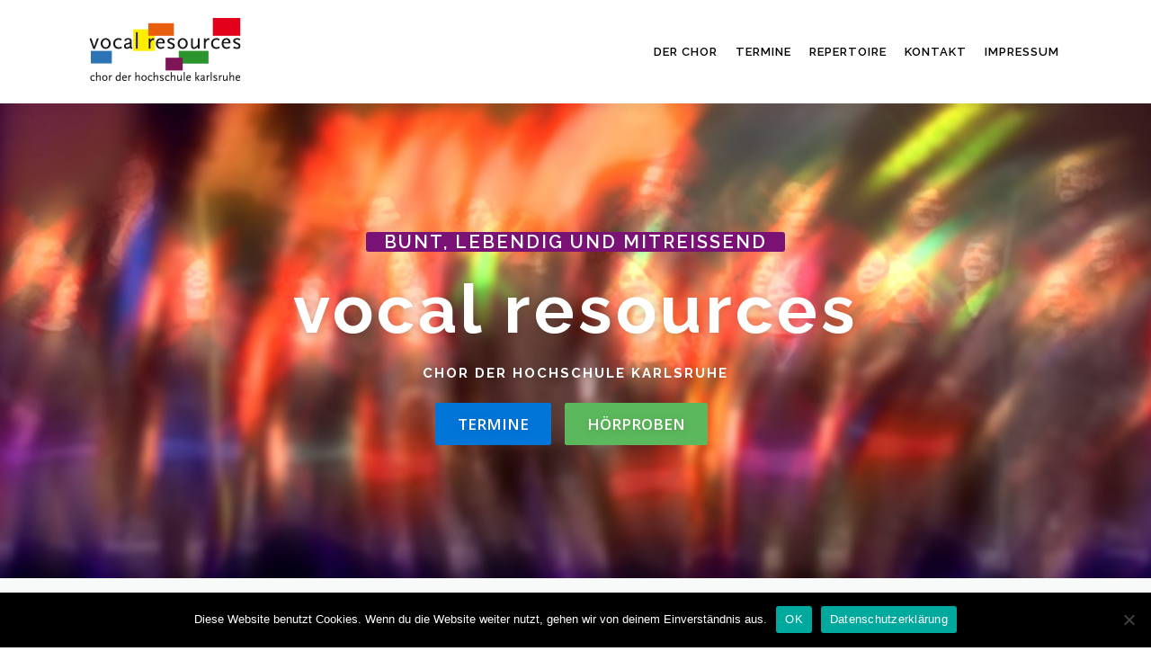

--- FILE ---
content_type: text/html; charset=UTF-8
request_url: https://www.vocal-resources.de/
body_size: 19266
content:
<!DOCTYPE html>
<html lang="de">
<head>
<meta charset="UTF-8">
<meta name="viewport" content="width=device-width, initial-scale=1">
<link rel="profile" href="http://gmpg.org/xfn/11">
<title>vocal resources &#8211; chor der hochschule karlsruhe</title>
<meta name='robots' content='max-image-preview:large' />
<link rel='dns-prefetch' href='//www.vocal-resources.de' />
<link rel='dns-prefetch' href='//fonts.googleapis.com' />
<link rel="alternate" type="application/rss+xml" title="vocal resources &raquo; Feed" href="https://www.vocal-resources.de/feed/" />
<link rel="alternate" type="application/rss+xml" title="vocal resources &raquo; Kommentar-Feed" href="https://www.vocal-resources.de/comments/feed/" />
<link rel="alternate" title="oEmbed (JSON)" type="application/json+oembed" href="https://www.vocal-resources.de/wp-json/oembed/1.0/embed?url=https%3A%2F%2Fwww.vocal-resources.de%2F" />
<link rel="alternate" title="oEmbed (XML)" type="text/xml+oembed" href="https://www.vocal-resources.de/wp-json/oembed/1.0/embed?url=https%3A%2F%2Fwww.vocal-resources.de%2F&#038;format=xml" />
<style id='wp-img-auto-sizes-contain-inline-css' type='text/css'>
img:is([sizes=auto i],[sizes^="auto," i]){contain-intrinsic-size:3000px 1500px}
/*# sourceURL=wp-img-auto-sizes-contain-inline-css */
</style>
<style id='wp-emoji-styles-inline-css' type='text/css'>

	img.wp-smiley, img.emoji {
		display: inline !important;
		border: none !important;
		box-shadow: none !important;
		height: 1em !important;
		width: 1em !important;
		margin: 0 0.07em !important;
		vertical-align: -0.1em !important;
		background: none !important;
		padding: 0 !important;
	}
/*# sourceURL=wp-emoji-styles-inline-css */
</style>
<style id='wp-block-library-inline-css' type='text/css'>
:root{--wp-block-synced-color:#7a00df;--wp-block-synced-color--rgb:122,0,223;--wp-bound-block-color:var(--wp-block-synced-color);--wp-editor-canvas-background:#ddd;--wp-admin-theme-color:#007cba;--wp-admin-theme-color--rgb:0,124,186;--wp-admin-theme-color-darker-10:#006ba1;--wp-admin-theme-color-darker-10--rgb:0,107,160.5;--wp-admin-theme-color-darker-20:#005a87;--wp-admin-theme-color-darker-20--rgb:0,90,135;--wp-admin-border-width-focus:2px}@media (min-resolution:192dpi){:root{--wp-admin-border-width-focus:1.5px}}.wp-element-button{cursor:pointer}:root .has-very-light-gray-background-color{background-color:#eee}:root .has-very-dark-gray-background-color{background-color:#313131}:root .has-very-light-gray-color{color:#eee}:root .has-very-dark-gray-color{color:#313131}:root .has-vivid-green-cyan-to-vivid-cyan-blue-gradient-background{background:linear-gradient(135deg,#00d084,#0693e3)}:root .has-purple-crush-gradient-background{background:linear-gradient(135deg,#34e2e4,#4721fb 50%,#ab1dfe)}:root .has-hazy-dawn-gradient-background{background:linear-gradient(135deg,#faaca8,#dad0ec)}:root .has-subdued-olive-gradient-background{background:linear-gradient(135deg,#fafae1,#67a671)}:root .has-atomic-cream-gradient-background{background:linear-gradient(135deg,#fdd79a,#004a59)}:root .has-nightshade-gradient-background{background:linear-gradient(135deg,#330968,#31cdcf)}:root .has-midnight-gradient-background{background:linear-gradient(135deg,#020381,#2874fc)}:root{--wp--preset--font-size--normal:16px;--wp--preset--font-size--huge:42px}.has-regular-font-size{font-size:1em}.has-larger-font-size{font-size:2.625em}.has-normal-font-size{font-size:var(--wp--preset--font-size--normal)}.has-huge-font-size{font-size:var(--wp--preset--font-size--huge)}.has-text-align-center{text-align:center}.has-text-align-left{text-align:left}.has-text-align-right{text-align:right}.has-fit-text{white-space:nowrap!important}#end-resizable-editor-section{display:none}.aligncenter{clear:both}.items-justified-left{justify-content:flex-start}.items-justified-center{justify-content:center}.items-justified-right{justify-content:flex-end}.items-justified-space-between{justify-content:space-between}.screen-reader-text{border:0;clip-path:inset(50%);height:1px;margin:-1px;overflow:hidden;padding:0;position:absolute;width:1px;word-wrap:normal!important}.screen-reader-text:focus{background-color:#ddd;clip-path:none;color:#444;display:block;font-size:1em;height:auto;left:5px;line-height:normal;padding:15px 23px 14px;text-decoration:none;top:5px;width:auto;z-index:100000}html :where(.has-border-color){border-style:solid}html :where([style*=border-top-color]){border-top-style:solid}html :where([style*=border-right-color]){border-right-style:solid}html :where([style*=border-bottom-color]){border-bottom-style:solid}html :where([style*=border-left-color]){border-left-style:solid}html :where([style*=border-width]){border-style:solid}html :where([style*=border-top-width]){border-top-style:solid}html :where([style*=border-right-width]){border-right-style:solid}html :where([style*=border-bottom-width]){border-bottom-style:solid}html :where([style*=border-left-width]){border-left-style:solid}html :where(img[class*=wp-image-]){height:auto;max-width:100%}:where(figure){margin:0 0 1em}html :where(.is-position-sticky){--wp-admin--admin-bar--position-offset:var(--wp-admin--admin-bar--height,0px)}@media screen and (max-width:600px){html :where(.is-position-sticky){--wp-admin--admin-bar--position-offset:0px}}

/*# sourceURL=wp-block-library-inline-css */
</style><style id='wp-block-heading-inline-css' type='text/css'>
h1:where(.wp-block-heading).has-background,h2:where(.wp-block-heading).has-background,h3:where(.wp-block-heading).has-background,h4:where(.wp-block-heading).has-background,h5:where(.wp-block-heading).has-background,h6:where(.wp-block-heading).has-background{padding:1.25em 2.375em}h1.has-text-align-left[style*=writing-mode]:where([style*=vertical-lr]),h1.has-text-align-right[style*=writing-mode]:where([style*=vertical-rl]),h2.has-text-align-left[style*=writing-mode]:where([style*=vertical-lr]),h2.has-text-align-right[style*=writing-mode]:where([style*=vertical-rl]),h3.has-text-align-left[style*=writing-mode]:where([style*=vertical-lr]),h3.has-text-align-right[style*=writing-mode]:where([style*=vertical-rl]),h4.has-text-align-left[style*=writing-mode]:where([style*=vertical-lr]),h4.has-text-align-right[style*=writing-mode]:where([style*=vertical-rl]),h5.has-text-align-left[style*=writing-mode]:where([style*=vertical-lr]),h5.has-text-align-right[style*=writing-mode]:where([style*=vertical-rl]),h6.has-text-align-left[style*=writing-mode]:where([style*=vertical-lr]),h6.has-text-align-right[style*=writing-mode]:where([style*=vertical-rl]){rotate:180deg}
/*# sourceURL=https://www.vocal-resources.de/wp-includes/blocks/heading/style.min.css */
</style>
<style id='wp-block-image-inline-css' type='text/css'>
.wp-block-image>a,.wp-block-image>figure>a{display:inline-block}.wp-block-image img{box-sizing:border-box;height:auto;max-width:100%;vertical-align:bottom}@media not (prefers-reduced-motion){.wp-block-image img.hide{visibility:hidden}.wp-block-image img.show{animation:show-content-image .4s}}.wp-block-image[style*=border-radius] img,.wp-block-image[style*=border-radius]>a{border-radius:inherit}.wp-block-image.has-custom-border img{box-sizing:border-box}.wp-block-image.aligncenter{text-align:center}.wp-block-image.alignfull>a,.wp-block-image.alignwide>a{width:100%}.wp-block-image.alignfull img,.wp-block-image.alignwide img{height:auto;width:100%}.wp-block-image .aligncenter,.wp-block-image .alignleft,.wp-block-image .alignright,.wp-block-image.aligncenter,.wp-block-image.alignleft,.wp-block-image.alignright{display:table}.wp-block-image .aligncenter>figcaption,.wp-block-image .alignleft>figcaption,.wp-block-image .alignright>figcaption,.wp-block-image.aligncenter>figcaption,.wp-block-image.alignleft>figcaption,.wp-block-image.alignright>figcaption{caption-side:bottom;display:table-caption}.wp-block-image .alignleft{float:left;margin:.5em 1em .5em 0}.wp-block-image .alignright{float:right;margin:.5em 0 .5em 1em}.wp-block-image .aligncenter{margin-left:auto;margin-right:auto}.wp-block-image :where(figcaption){margin-bottom:1em;margin-top:.5em}.wp-block-image.is-style-circle-mask img{border-radius:9999px}@supports ((-webkit-mask-image:none) or (mask-image:none)) or (-webkit-mask-image:none){.wp-block-image.is-style-circle-mask img{border-radius:0;-webkit-mask-image:url('data:image/svg+xml;utf8,<svg viewBox="0 0 100 100" xmlns="http://www.w3.org/2000/svg"><circle cx="50" cy="50" r="50"/></svg>');mask-image:url('data:image/svg+xml;utf8,<svg viewBox="0 0 100 100" xmlns="http://www.w3.org/2000/svg"><circle cx="50" cy="50" r="50"/></svg>');mask-mode:alpha;-webkit-mask-position:center;mask-position:center;-webkit-mask-repeat:no-repeat;mask-repeat:no-repeat;-webkit-mask-size:contain;mask-size:contain}}:root :where(.wp-block-image.is-style-rounded img,.wp-block-image .is-style-rounded img){border-radius:9999px}.wp-block-image figure{margin:0}.wp-lightbox-container{display:flex;flex-direction:column;position:relative}.wp-lightbox-container img{cursor:zoom-in}.wp-lightbox-container img:hover+button{opacity:1}.wp-lightbox-container button{align-items:center;backdrop-filter:blur(16px) saturate(180%);background-color:#5a5a5a40;border:none;border-radius:4px;cursor:zoom-in;display:flex;height:20px;justify-content:center;opacity:0;padding:0;position:absolute;right:16px;text-align:center;top:16px;width:20px;z-index:100}@media not (prefers-reduced-motion){.wp-lightbox-container button{transition:opacity .2s ease}}.wp-lightbox-container button:focus-visible{outline:3px auto #5a5a5a40;outline:3px auto -webkit-focus-ring-color;outline-offset:3px}.wp-lightbox-container button:hover{cursor:pointer;opacity:1}.wp-lightbox-container button:focus{opacity:1}.wp-lightbox-container button:focus,.wp-lightbox-container button:hover,.wp-lightbox-container button:not(:hover):not(:active):not(.has-background){background-color:#5a5a5a40;border:none}.wp-lightbox-overlay{box-sizing:border-box;cursor:zoom-out;height:100vh;left:0;overflow:hidden;position:fixed;top:0;visibility:hidden;width:100%;z-index:100000}.wp-lightbox-overlay .close-button{align-items:center;cursor:pointer;display:flex;justify-content:center;min-height:40px;min-width:40px;padding:0;position:absolute;right:calc(env(safe-area-inset-right) + 16px);top:calc(env(safe-area-inset-top) + 16px);z-index:5000000}.wp-lightbox-overlay .close-button:focus,.wp-lightbox-overlay .close-button:hover,.wp-lightbox-overlay .close-button:not(:hover):not(:active):not(.has-background){background:none;border:none}.wp-lightbox-overlay .lightbox-image-container{height:var(--wp--lightbox-container-height);left:50%;overflow:hidden;position:absolute;top:50%;transform:translate(-50%,-50%);transform-origin:top left;width:var(--wp--lightbox-container-width);z-index:9999999999}.wp-lightbox-overlay .wp-block-image{align-items:center;box-sizing:border-box;display:flex;height:100%;justify-content:center;margin:0;position:relative;transform-origin:0 0;width:100%;z-index:3000000}.wp-lightbox-overlay .wp-block-image img{height:var(--wp--lightbox-image-height);min-height:var(--wp--lightbox-image-height);min-width:var(--wp--lightbox-image-width);width:var(--wp--lightbox-image-width)}.wp-lightbox-overlay .wp-block-image figcaption{display:none}.wp-lightbox-overlay button{background:none;border:none}.wp-lightbox-overlay .scrim{background-color:#fff;height:100%;opacity:.9;position:absolute;width:100%;z-index:2000000}.wp-lightbox-overlay.active{visibility:visible}@media not (prefers-reduced-motion){.wp-lightbox-overlay.active{animation:turn-on-visibility .25s both}.wp-lightbox-overlay.active img{animation:turn-on-visibility .35s both}.wp-lightbox-overlay.show-closing-animation:not(.active){animation:turn-off-visibility .35s both}.wp-lightbox-overlay.show-closing-animation:not(.active) img{animation:turn-off-visibility .25s both}.wp-lightbox-overlay.zoom.active{animation:none;opacity:1;visibility:visible}.wp-lightbox-overlay.zoom.active .lightbox-image-container{animation:lightbox-zoom-in .4s}.wp-lightbox-overlay.zoom.active .lightbox-image-container img{animation:none}.wp-lightbox-overlay.zoom.active .scrim{animation:turn-on-visibility .4s forwards}.wp-lightbox-overlay.zoom.show-closing-animation:not(.active){animation:none}.wp-lightbox-overlay.zoom.show-closing-animation:not(.active) .lightbox-image-container{animation:lightbox-zoom-out .4s}.wp-lightbox-overlay.zoom.show-closing-animation:not(.active) .lightbox-image-container img{animation:none}.wp-lightbox-overlay.zoom.show-closing-animation:not(.active) .scrim{animation:turn-off-visibility .4s forwards}}@keyframes show-content-image{0%{visibility:hidden}99%{visibility:hidden}to{visibility:visible}}@keyframes turn-on-visibility{0%{opacity:0}to{opacity:1}}@keyframes turn-off-visibility{0%{opacity:1;visibility:visible}99%{opacity:0;visibility:visible}to{opacity:0;visibility:hidden}}@keyframes lightbox-zoom-in{0%{transform:translate(calc((-100vw + var(--wp--lightbox-scrollbar-width))/2 + var(--wp--lightbox-initial-left-position)),calc(-50vh + var(--wp--lightbox-initial-top-position))) scale(var(--wp--lightbox-scale))}to{transform:translate(-50%,-50%) scale(1)}}@keyframes lightbox-zoom-out{0%{transform:translate(-50%,-50%) scale(1);visibility:visible}99%{visibility:visible}to{transform:translate(calc((-100vw + var(--wp--lightbox-scrollbar-width))/2 + var(--wp--lightbox-initial-left-position)),calc(-50vh + var(--wp--lightbox-initial-top-position))) scale(var(--wp--lightbox-scale));visibility:hidden}}
/*# sourceURL=https://www.vocal-resources.de/wp-includes/blocks/image/style.min.css */
</style>
<style id='wp-block-image-theme-inline-css' type='text/css'>
:root :where(.wp-block-image figcaption){color:#555;font-size:13px;text-align:center}.is-dark-theme :root :where(.wp-block-image figcaption){color:#ffffffa6}.wp-block-image{margin:0 0 1em}
/*# sourceURL=https://www.vocal-resources.de/wp-includes/blocks/image/theme.min.css */
</style>
<style id='wp-block-media-text-inline-css' type='text/css'>
.wp-block-media-text{box-sizing:border-box;
  /*!rtl:begin:ignore*/direction:ltr;
  /*!rtl:end:ignore*/display:grid;grid-template-columns:50% 1fr;grid-template-rows:auto}.wp-block-media-text.has-media-on-the-right{grid-template-columns:1fr 50%}.wp-block-media-text.is-vertically-aligned-top>.wp-block-media-text__content,.wp-block-media-text.is-vertically-aligned-top>.wp-block-media-text__media{align-self:start}.wp-block-media-text.is-vertically-aligned-center>.wp-block-media-text__content,.wp-block-media-text.is-vertically-aligned-center>.wp-block-media-text__media,.wp-block-media-text>.wp-block-media-text__content,.wp-block-media-text>.wp-block-media-text__media{align-self:center}.wp-block-media-text.is-vertically-aligned-bottom>.wp-block-media-text__content,.wp-block-media-text.is-vertically-aligned-bottom>.wp-block-media-text__media{align-self:end}.wp-block-media-text>.wp-block-media-text__media{
  /*!rtl:begin:ignore*/grid-column:1;grid-row:1;
  /*!rtl:end:ignore*/margin:0}.wp-block-media-text>.wp-block-media-text__content{direction:ltr;
  /*!rtl:begin:ignore*/grid-column:2;grid-row:1;
  /*!rtl:end:ignore*/padding:0 8%;word-break:break-word}.wp-block-media-text.has-media-on-the-right>.wp-block-media-text__media{
  /*!rtl:begin:ignore*/grid-column:2;grid-row:1
  /*!rtl:end:ignore*/}.wp-block-media-text.has-media-on-the-right>.wp-block-media-text__content{
  /*!rtl:begin:ignore*/grid-column:1;grid-row:1
  /*!rtl:end:ignore*/}.wp-block-media-text__media a{display:block}.wp-block-media-text__media img,.wp-block-media-text__media video{height:auto;max-width:unset;vertical-align:middle;width:100%}.wp-block-media-text.is-image-fill>.wp-block-media-text__media{background-size:cover;height:100%;min-height:250px}.wp-block-media-text.is-image-fill>.wp-block-media-text__media>a{display:block;height:100%}.wp-block-media-text.is-image-fill>.wp-block-media-text__media img{height:1px;margin:-1px;overflow:hidden;padding:0;position:absolute;width:1px;clip:rect(0,0,0,0);border:0}.wp-block-media-text.is-image-fill-element>.wp-block-media-text__media{height:100%;min-height:250px}.wp-block-media-text.is-image-fill-element>.wp-block-media-text__media>a{display:block;height:100%}.wp-block-media-text.is-image-fill-element>.wp-block-media-text__media img{height:100%;object-fit:cover;width:100%}@media (max-width:600px){.wp-block-media-text.is-stacked-on-mobile{grid-template-columns:100%!important}.wp-block-media-text.is-stacked-on-mobile>.wp-block-media-text__media{grid-column:1;grid-row:1}.wp-block-media-text.is-stacked-on-mobile>.wp-block-media-text__content{grid-column:1;grid-row:2}}
/*# sourceURL=https://www.vocal-resources.de/wp-includes/blocks/media-text/style.min.css */
</style>
<style id='wp-block-paragraph-inline-css' type='text/css'>
.is-small-text{font-size:.875em}.is-regular-text{font-size:1em}.is-large-text{font-size:2.25em}.is-larger-text{font-size:3em}.has-drop-cap:not(:focus):first-letter{float:left;font-size:8.4em;font-style:normal;font-weight:100;line-height:.68;margin:.05em .1em 0 0;text-transform:uppercase}body.rtl .has-drop-cap:not(:focus):first-letter{float:none;margin-left:.1em}p.has-drop-cap.has-background{overflow:hidden}:root :where(p.has-background){padding:1.25em 2.375em}:where(p.has-text-color:not(.has-link-color)) a{color:inherit}p.has-text-align-left[style*="writing-mode:vertical-lr"],p.has-text-align-right[style*="writing-mode:vertical-rl"]{rotate:180deg}
/*# sourceURL=https://www.vocal-resources.de/wp-includes/blocks/paragraph/style.min.css */
</style>
<style id='global-styles-inline-css' type='text/css'>
:root{--wp--preset--aspect-ratio--square: 1;--wp--preset--aspect-ratio--4-3: 4/3;--wp--preset--aspect-ratio--3-4: 3/4;--wp--preset--aspect-ratio--3-2: 3/2;--wp--preset--aspect-ratio--2-3: 2/3;--wp--preset--aspect-ratio--16-9: 16/9;--wp--preset--aspect-ratio--9-16: 9/16;--wp--preset--color--black: #000000;--wp--preset--color--cyan-bluish-gray: #abb8c3;--wp--preset--color--white: #ffffff;--wp--preset--color--pale-pink: #f78da7;--wp--preset--color--vivid-red: #cf2e2e;--wp--preset--color--luminous-vivid-orange: #ff6900;--wp--preset--color--luminous-vivid-amber: #fcb900;--wp--preset--color--light-green-cyan: #7bdcb5;--wp--preset--color--vivid-green-cyan: #00d084;--wp--preset--color--pale-cyan-blue: #8ed1fc;--wp--preset--color--vivid-cyan-blue: #0693e3;--wp--preset--color--vivid-purple: #9b51e0;--wp--preset--gradient--vivid-cyan-blue-to-vivid-purple: linear-gradient(135deg,rgb(6,147,227) 0%,rgb(155,81,224) 100%);--wp--preset--gradient--light-green-cyan-to-vivid-green-cyan: linear-gradient(135deg,rgb(122,220,180) 0%,rgb(0,208,130) 100%);--wp--preset--gradient--luminous-vivid-amber-to-luminous-vivid-orange: linear-gradient(135deg,rgb(252,185,0) 0%,rgb(255,105,0) 100%);--wp--preset--gradient--luminous-vivid-orange-to-vivid-red: linear-gradient(135deg,rgb(255,105,0) 0%,rgb(207,46,46) 100%);--wp--preset--gradient--very-light-gray-to-cyan-bluish-gray: linear-gradient(135deg,rgb(238,238,238) 0%,rgb(169,184,195) 100%);--wp--preset--gradient--cool-to-warm-spectrum: linear-gradient(135deg,rgb(74,234,220) 0%,rgb(151,120,209) 20%,rgb(207,42,186) 40%,rgb(238,44,130) 60%,rgb(251,105,98) 80%,rgb(254,248,76) 100%);--wp--preset--gradient--blush-light-purple: linear-gradient(135deg,rgb(255,206,236) 0%,rgb(152,150,240) 100%);--wp--preset--gradient--blush-bordeaux: linear-gradient(135deg,rgb(254,205,165) 0%,rgb(254,45,45) 50%,rgb(107,0,62) 100%);--wp--preset--gradient--luminous-dusk: linear-gradient(135deg,rgb(255,203,112) 0%,rgb(199,81,192) 50%,rgb(65,88,208) 100%);--wp--preset--gradient--pale-ocean: linear-gradient(135deg,rgb(255,245,203) 0%,rgb(182,227,212) 50%,rgb(51,167,181) 100%);--wp--preset--gradient--electric-grass: linear-gradient(135deg,rgb(202,248,128) 0%,rgb(113,206,126) 100%);--wp--preset--gradient--midnight: linear-gradient(135deg,rgb(2,3,129) 0%,rgb(40,116,252) 100%);--wp--preset--font-size--small: 13px;--wp--preset--font-size--medium: 20px;--wp--preset--font-size--large: 36px;--wp--preset--font-size--x-large: 42px;--wp--preset--spacing--20: 0.44rem;--wp--preset--spacing--30: 0.67rem;--wp--preset--spacing--40: 1rem;--wp--preset--spacing--50: 1.5rem;--wp--preset--spacing--60: 2.25rem;--wp--preset--spacing--70: 3.38rem;--wp--preset--spacing--80: 5.06rem;--wp--preset--shadow--natural: 6px 6px 9px rgba(0, 0, 0, 0.2);--wp--preset--shadow--deep: 12px 12px 50px rgba(0, 0, 0, 0.4);--wp--preset--shadow--sharp: 6px 6px 0px rgba(0, 0, 0, 0.2);--wp--preset--shadow--outlined: 6px 6px 0px -3px rgb(255, 255, 255), 6px 6px rgb(0, 0, 0);--wp--preset--shadow--crisp: 6px 6px 0px rgb(0, 0, 0);}:where(.is-layout-flex){gap: 0.5em;}:where(.is-layout-grid){gap: 0.5em;}body .is-layout-flex{display: flex;}.is-layout-flex{flex-wrap: wrap;align-items: center;}.is-layout-flex > :is(*, div){margin: 0;}body .is-layout-grid{display: grid;}.is-layout-grid > :is(*, div){margin: 0;}:where(.wp-block-columns.is-layout-flex){gap: 2em;}:where(.wp-block-columns.is-layout-grid){gap: 2em;}:where(.wp-block-post-template.is-layout-flex){gap: 1.25em;}:where(.wp-block-post-template.is-layout-grid){gap: 1.25em;}.has-black-color{color: var(--wp--preset--color--black) !important;}.has-cyan-bluish-gray-color{color: var(--wp--preset--color--cyan-bluish-gray) !important;}.has-white-color{color: var(--wp--preset--color--white) !important;}.has-pale-pink-color{color: var(--wp--preset--color--pale-pink) !important;}.has-vivid-red-color{color: var(--wp--preset--color--vivid-red) !important;}.has-luminous-vivid-orange-color{color: var(--wp--preset--color--luminous-vivid-orange) !important;}.has-luminous-vivid-amber-color{color: var(--wp--preset--color--luminous-vivid-amber) !important;}.has-light-green-cyan-color{color: var(--wp--preset--color--light-green-cyan) !important;}.has-vivid-green-cyan-color{color: var(--wp--preset--color--vivid-green-cyan) !important;}.has-pale-cyan-blue-color{color: var(--wp--preset--color--pale-cyan-blue) !important;}.has-vivid-cyan-blue-color{color: var(--wp--preset--color--vivid-cyan-blue) !important;}.has-vivid-purple-color{color: var(--wp--preset--color--vivid-purple) !important;}.has-black-background-color{background-color: var(--wp--preset--color--black) !important;}.has-cyan-bluish-gray-background-color{background-color: var(--wp--preset--color--cyan-bluish-gray) !important;}.has-white-background-color{background-color: var(--wp--preset--color--white) !important;}.has-pale-pink-background-color{background-color: var(--wp--preset--color--pale-pink) !important;}.has-vivid-red-background-color{background-color: var(--wp--preset--color--vivid-red) !important;}.has-luminous-vivid-orange-background-color{background-color: var(--wp--preset--color--luminous-vivid-orange) !important;}.has-luminous-vivid-amber-background-color{background-color: var(--wp--preset--color--luminous-vivid-amber) !important;}.has-light-green-cyan-background-color{background-color: var(--wp--preset--color--light-green-cyan) !important;}.has-vivid-green-cyan-background-color{background-color: var(--wp--preset--color--vivid-green-cyan) !important;}.has-pale-cyan-blue-background-color{background-color: var(--wp--preset--color--pale-cyan-blue) !important;}.has-vivid-cyan-blue-background-color{background-color: var(--wp--preset--color--vivid-cyan-blue) !important;}.has-vivid-purple-background-color{background-color: var(--wp--preset--color--vivid-purple) !important;}.has-black-border-color{border-color: var(--wp--preset--color--black) !important;}.has-cyan-bluish-gray-border-color{border-color: var(--wp--preset--color--cyan-bluish-gray) !important;}.has-white-border-color{border-color: var(--wp--preset--color--white) !important;}.has-pale-pink-border-color{border-color: var(--wp--preset--color--pale-pink) !important;}.has-vivid-red-border-color{border-color: var(--wp--preset--color--vivid-red) !important;}.has-luminous-vivid-orange-border-color{border-color: var(--wp--preset--color--luminous-vivid-orange) !important;}.has-luminous-vivid-amber-border-color{border-color: var(--wp--preset--color--luminous-vivid-amber) !important;}.has-light-green-cyan-border-color{border-color: var(--wp--preset--color--light-green-cyan) !important;}.has-vivid-green-cyan-border-color{border-color: var(--wp--preset--color--vivid-green-cyan) !important;}.has-pale-cyan-blue-border-color{border-color: var(--wp--preset--color--pale-cyan-blue) !important;}.has-vivid-cyan-blue-border-color{border-color: var(--wp--preset--color--vivid-cyan-blue) !important;}.has-vivid-purple-border-color{border-color: var(--wp--preset--color--vivid-purple) !important;}.has-vivid-cyan-blue-to-vivid-purple-gradient-background{background: var(--wp--preset--gradient--vivid-cyan-blue-to-vivid-purple) !important;}.has-light-green-cyan-to-vivid-green-cyan-gradient-background{background: var(--wp--preset--gradient--light-green-cyan-to-vivid-green-cyan) !important;}.has-luminous-vivid-amber-to-luminous-vivid-orange-gradient-background{background: var(--wp--preset--gradient--luminous-vivid-amber-to-luminous-vivid-orange) !important;}.has-luminous-vivid-orange-to-vivid-red-gradient-background{background: var(--wp--preset--gradient--luminous-vivid-orange-to-vivid-red) !important;}.has-very-light-gray-to-cyan-bluish-gray-gradient-background{background: var(--wp--preset--gradient--very-light-gray-to-cyan-bluish-gray) !important;}.has-cool-to-warm-spectrum-gradient-background{background: var(--wp--preset--gradient--cool-to-warm-spectrum) !important;}.has-blush-light-purple-gradient-background{background: var(--wp--preset--gradient--blush-light-purple) !important;}.has-blush-bordeaux-gradient-background{background: var(--wp--preset--gradient--blush-bordeaux) !important;}.has-luminous-dusk-gradient-background{background: var(--wp--preset--gradient--luminous-dusk) !important;}.has-pale-ocean-gradient-background{background: var(--wp--preset--gradient--pale-ocean) !important;}.has-electric-grass-gradient-background{background: var(--wp--preset--gradient--electric-grass) !important;}.has-midnight-gradient-background{background: var(--wp--preset--gradient--midnight) !important;}.has-small-font-size{font-size: var(--wp--preset--font-size--small) !important;}.has-medium-font-size{font-size: var(--wp--preset--font-size--medium) !important;}.has-large-font-size{font-size: var(--wp--preset--font-size--large) !important;}.has-x-large-font-size{font-size: var(--wp--preset--font-size--x-large) !important;}
/*# sourceURL=global-styles-inline-css */
</style>

<style id='classic-theme-styles-inline-css' type='text/css'>
/*! This file is auto-generated */
.wp-block-button__link{color:#fff;background-color:#32373c;border-radius:9999px;box-shadow:none;text-decoration:none;padding:calc(.667em + 2px) calc(1.333em + 2px);font-size:1.125em}.wp-block-file__button{background:#32373c;color:#fff;text-decoration:none}
/*# sourceURL=/wp-includes/css/classic-themes.min.css */
</style>
<link rel='stylesheet' id='contact-form-7-css' href='https://www.vocal-resources.de/wp-content/plugins/contact-form-7/includes/css/styles.css?ver=6.1.4' type='text/css' media='all' />
<link rel='stylesheet' id='cookie-notice-front-css' href='https://www.vocal-resources.de/wp-content/plugins/cookie-notice/css/front.min.css?ver=2.5.11' type='text/css' media='all' />
<link rel='stylesheet' id='onepress-fonts-css' href='https://fonts.googleapis.com/css?family=Raleway%3A400%2C500%2C600%2C700%2C300%2C100%2C800%2C900%7COpen+Sans%3A400%2C300%2C300italic%2C400italic%2C600%2C600italic%2C700%2C700italic&#038;subset=latin%2Clatin-ext&#038;display=swap&#038;ver=2.3.16' type='text/css' media='all' />
<link rel='stylesheet' id='onepress-animate-css' href='https://www.vocal-resources.de/wp-content/themes/onepress/assets/css/animate.min.css?ver=2.3.16' type='text/css' media='all' />
<link rel='stylesheet' id='onepress-fa-css' href='https://www.vocal-resources.de/wp-content/themes/onepress/assets/fontawesome-v6/css/all.min.css?ver=6.5.1' type='text/css' media='all' />
<link rel='stylesheet' id='onepress-fa-shims-css' href='https://www.vocal-resources.de/wp-content/themes/onepress/assets/fontawesome-v6/css/v4-shims.min.css?ver=6.5.1' type='text/css' media='all' />
<link rel='stylesheet' id='onepress-bootstrap-css' href='https://www.vocal-resources.de/wp-content/themes/onepress/assets/css/bootstrap.min.css?ver=2.3.16' type='text/css' media='all' />
<link rel='stylesheet' id='onepress-style-css' href='https://www.vocal-resources.de/wp-content/themes/onepress/style.css?ver=6.9' type='text/css' media='all' />
<style id='onepress-style-inline-css' type='text/css'>
#main .video-section section.hero-slideshow-wrapper{background:transparent}.hero-slideshow-wrapper:after{position:absolute;top:0px;left:0px;width:100%;height:100%;background-color:rgba(91,91,91,0);display:block;content:""}#parallax-hero .jarallax-container .parallax-bg:before{background-color:rgba(91,91,91,0)}.body-desktop .parallax-hero .hero-slideshow-wrapper:after{display:none!important}#parallax-hero>.parallax-bg::before{background-color:rgba(91,91,91,0);opacity:1}.body-desktop .parallax-hero .hero-slideshow-wrapper:after{display:none!important}a,.screen-reader-text:hover,.screen-reader-text:active,.screen-reader-text:focus,.header-social a,.onepress-menu a:hover,.onepress-menu ul li a:hover,.onepress-menu li.onepress-current-item>a,.onepress-menu ul li.current-menu-item>a,.onepress-menu>li a.menu-actived,.onepress-menu.onepress-menu-mobile li.onepress-current-item>a,.site-footer a,.site-footer .footer-social a:hover,.site-footer .btt a:hover,.highlight,#comments .comment .comment-wrapper .comment-meta .comment-time:hover,#comments .comment .comment-wrapper .comment-meta .comment-reply-link:hover,#comments .comment .comment-wrapper .comment-meta .comment-edit-link:hover,.btn-theme-primary-outline,.sidebar .widget a:hover,.section-services .service-item .service-image i,.counter_item .counter__number,.team-member .member-thumb .member-profile a:hover,.icon-background-default{color:#bf2007}input[type="reset"],input[type="submit"],input[type="submit"],input[type="reset"]:hover,input[type="submit"]:hover,input[type="submit"]:hover .nav-links a:hover,.btn-theme-primary,.btn-theme-primary-outline:hover,.section-testimonials .card-theme-primary,.woocommerce #respond input#submit,.woocommerce a.button,.woocommerce button.button,.woocommerce input.button,.woocommerce button.button.alt,.pirate-forms-submit-button,.pirate-forms-submit-button:hover,input[type="reset"],input[type="submit"],input[type="submit"],.pirate-forms-submit-button,.contact-form div.wpforms-container-full .wpforms-form .wpforms-submit,.contact-form div.wpforms-container-full .wpforms-form .wpforms-submit:hover,.nav-links a:hover,.nav-links a.current,.nav-links .page-numbers:hover,.nav-links .page-numbers.current{background:#bf2007}.btn-theme-primary-outline,.btn-theme-primary-outline:hover,.pricing__item:hover,.section-testimonials .card-theme-primary,.entry-content blockquote{border-color:#bf2007}.feature-item:hover .icon-background-default{color:#1e73be}.onepress-menu a{padding-left:10px;padding-right:10px}.onepress-menu>li>a{color:#000000}.onepress-menu>li>a:hover,.onepress-menu>li.onepress-current-item>a{color:#dd3333;-webkit-transition:all 0.5s ease-in-out;-moz-transition:all 0.5s ease-in-out;-o-transition:all 0.5s ease-in-out;transition:all 0.5s ease-in-out}@media screen and (min-width:1140px){.onepress-menu>li:last-child>a{padding-right:17px}.onepress-menu>li>a:hover,.onepress-menu>li.onepress-current-item>a{background:#eded36;-webkit-transition:all 0.5s ease-in-out;-moz-transition:all 0.5s ease-in-out;-o-transition:all 0.5s ease-in-out;transition:all 0.5s ease-in-out}}#page .site-branding .site-title,#page .site-branding .site-text-logo{color:#000000}.hero-content-style1 .morphext{color:#ffffff}.hero-content-style1 .morphext{background:#7a1275;padding:0px 20px;text-shadow:none;border-radius:3px}.site-footer{background-color:#245fb7}.site-footer .footer-connect .follow-heading,.site-footer .footer-social a{color:#ffffff}.site-footer .site-info,.site-footer .btt a{background-color:#ffffff}.site-footer .site-info{color:#1e73be}.site-footer .btt a,.site-footer .site-info a{color:#1e73be}.site-footer .btt a,.site-footer .site-info a{color:#1aaf88}.site-footer .btt a:hover,.site-footer .site-info a:hover{color:#b2ce10}#footer-widgets{color:#ffffff;background-color:#1e73be}.gallery-carousel .g-item{padding:0px 10px}.gallery-carousel-wrap{margin-left:-10px;margin-right:-10px}.gallery-grid .g-item,.gallery-masonry .g-item .inner{padding:10px}.gallery-grid-wrap,.gallery-masonry-wrap{margin-left:-10px;margin-right:-10px}.gallery-justified-wrap{margin-left:-20px;margin-right:-20px}
/*# sourceURL=onepress-style-inline-css */
</style>
<link rel='stylesheet' id='onepress-gallery-lightgallery-css' href='https://www.vocal-resources.de/wp-content/themes/onepress/assets/css/lightgallery.css?ver=6.9' type='text/css' media='all' />
<link rel='stylesheet' id='newsletter-css' href='https://www.vocal-resources.de/wp-content/plugins/newsletter/style.css?ver=9.1.0' type='text/css' media='all' />
<script type="text/javascript" id="cookie-notice-front-js-before">
/* <![CDATA[ */
var cnArgs = {"ajaxUrl":"https:\/\/www.vocal-resources.de\/wp-admin\/admin-ajax.php","nonce":"b149da49a9","hideEffect":"none","position":"bottom","onScroll":false,"onScrollOffset":100,"onClick":false,"cookieName":"cookie_notice_accepted","cookieTime":2592000,"cookieTimeRejected":2592000,"globalCookie":false,"redirection":false,"cache":false,"revokeCookies":false,"revokeCookiesOpt":"automatic"};

//# sourceURL=cookie-notice-front-js-before
/* ]]> */
</script>
<script type="text/javascript" src="https://www.vocal-resources.de/wp-content/plugins/cookie-notice/js/front.min.js?ver=2.5.11" id="cookie-notice-front-js"></script>
<script type="text/javascript" src="https://www.vocal-resources.de/wp-includes/js/jquery/jquery.min.js?ver=3.7.1" id="jquery-core-js"></script>
<script type="text/javascript" src="https://www.vocal-resources.de/wp-includes/js/jquery/jquery-migrate.min.js?ver=3.4.1" id="jquery-migrate-js"></script>
<link rel="https://api.w.org/" href="https://www.vocal-resources.de/wp-json/" /><link rel="alternate" title="JSON" type="application/json" href="https://www.vocal-resources.de/wp-json/wp/v2/pages/7" /><link rel="EditURI" type="application/rsd+xml" title="RSD" href="https://www.vocal-resources.de/xmlrpc.php?rsd" />
<meta name="generator" content="WordPress 6.9" />
<link rel="canonical" href="https://www.vocal-resources.de/" />
<link rel='shortlink' href='https://www.vocal-resources.de/' />
<link rel="icon" href="https://www.vocal-resources.de/wp-content/uploads/2020/03/cropped-Favicon-bunt2-32x32.jpg" sizes="32x32" />
<link rel="icon" href="https://www.vocal-resources.de/wp-content/uploads/2020/03/cropped-Favicon-bunt2-192x192.jpg" sizes="192x192" />
<link rel="apple-touch-icon" href="https://www.vocal-resources.de/wp-content/uploads/2020/03/cropped-Favicon-bunt2-180x180.jpg" />
<meta name="msapplication-TileImage" content="https://www.vocal-resources.de/wp-content/uploads/2020/03/cropped-Favicon-bunt2-270x270.jpg" />
		<style type="text/css" id="wp-custom-css">
			h2 {
  text-transform: lowercase;
  line-height: 1.2;
  font-size: 25px;
  font-size: 1.5625rem;
}
@media (min-width: 768px) {
  h2 {
    text-transform: lowercase;
		font-size: 32px;
    font-size: 2rem;
  }  }

.attachment-onepress-medium.size-onepress-medium.wp-post-image {
	min-height: 13em;
}
.service-item {
	min-height:32em;
}

.footer-connect img {
  max-height: 90px;
  height: auto;
  width: auto;
}

@media (max-width: 768px) {
  .footer-connect .text-md-right {
    text-align: center !important;
    margin-top: 20px;
  }

  .footer-connect img {
    max-height: 70px;
    margin-top: 10px;
  }
}

.testimonial-content {
	font-size: 1.2em !important;
}

.testimonial-name {
	font-size: 0.8em !important;
}

#testimonials .container .section-title-area {
	margin-bottom: 1px !important;
}

#testimonials {
	padding:0px
		!important;
}

.wpmslider-viewport {
	height:auto !important;
}
.no-border-table,
.no-border-table table,
.no-border-table th,
.no-border-table td {
  border: none;
  border-collapse: collapse;
  box-shadow: none;
}
		</style>
		<link rel='stylesheet' id='testimonials-bold-css' href='https://www.vocal-resources.de/wp-content/plugins/strong-testimonials/templates/bold/content.css?ver=3.2.21' type='text/css' media='all' />
<link rel='stylesheet' id='wpmtst-slider-controls-sides-buttons-css' href='https://www.vocal-resources.de/wp-content/plugins/strong-testimonials/assets/public/css/slider-controls-sides-buttons.css?ver=3.2.21' type='text/css' media='all' />
</head>

<body class="home wp-singular page-template page-template-template-frontpage page-template-template-frontpage-php page page-id-7 wp-custom-logo wp-theme-onepress cookies-not-set">
<div id="page" class="hfeed site">
	<a class="skip-link screen-reader-text" href="#content">Zum Inhalt springen</a>
	<div id="header-section" class="h-on-top no-transparent">		<header id="masthead" class="site-header header-contained is-sticky no-scroll no-t h-on-top" role="banner">
			<div class="container">
				<div class="site-branding">
					<div class="site-brand-inner has-logo-img no-desc"><div class="site-logo-div"><a href="https://www.vocal-resources.de/" class="custom-logo-link  no-t-logo" rel="home" itemprop="url"><img width="248" height="115" src="https://www.vocal-resources.de/wp-content/uploads/2020/03/logo-284x115-50.png" class="custom-logo" alt="Logo vocal resources Chor der Hochschule Karlsruhe" itemprop="logo" decoding="async" /></a></div></div>				</div>
				<div class="header-right-wrapper">
					<a href="#0" id="nav-toggle">Menü<span></span></a>
					<nav id="site-navigation" class="main-navigation" role="navigation">
						<ul class="onepress-menu">
							<li id="menu-item-303" class="menu-item menu-item-type-post_type menu-item-object-page menu-item-has-children menu-item-303"><a href="https://www.vocal-resources.de/chor-vocal-resources/">Der Chor</a>
<ul class="sub-menu">
	<li id="menu-item-1628" class="menu-item menu-item-type-post_type menu-item-object-page menu-item-1628"><a href="https://www.vocal-resources.de/chor-vocal-resources/">Der Chor</a></li>
	<li id="menu-item-304" class="menu-item menu-item-type-post_type menu-item-object-page menu-item-304"><a href="https://www.vocal-resources.de/chorleitung/">Chorleitung</a></li>
	<li id="menu-item-408" class="menu-item menu-item-type-post_type menu-item-object-page menu-item-408"><a href="https://www.vocal-resources.de/mitsingen/">Mitsingen</a></li>
	<li id="menu-item-480" class="menu-item menu-item-type-custom menu-item-object-custom menu-item-480"><a href="https://intern.vocal-resources.de/">VR intern</a></li>
</ul>
</li>
<li id="menu-item-1579" class="menu-item menu-item-type-post_type menu-item-object-page menu-item-has-children menu-item-1579"><a href="https://www.vocal-resources.de/termine/">Termine</a>
<ul class="sub-menu">
	<li id="menu-item-1627" class="menu-item menu-item-type-post_type menu-item-object-page menu-item-1627"><a href="https://www.vocal-resources.de/termine/">Termine</a></li>
	<li id="menu-item-1580" class="menu-item menu-item-type-taxonomy menu-item-object-category menu-item-1580"><a href="https://www.vocal-resources.de/category/news/">Newsarchiv</a></li>
</ul>
</li>
<li id="menu-item-466" class="menu-item menu-item-type-post_type menu-item-object-page menu-item-has-children menu-item-466"><a href="https://www.vocal-resources.de/aktuelles-vocal-resources-repertoire/">Repertoire</a>
<ul class="sub-menu">
	<li id="menu-item-1629" class="menu-item menu-item-type-post_type menu-item-object-page menu-item-1629"><a href="https://www.vocal-resources.de/aktuelles-vocal-resources-repertoire/">Repertoire</a></li>
	<li id="menu-item-298" class="menu-item menu-item-type-post_type menu-item-object-page menu-item-298"><a href="https://www.vocal-resources.de/vocal-resources-hoerproben/">Videos &#038; Hörproben</a></li>
	<li id="menu-item-297" class="menu-item menu-item-type-post_type menu-item-object-page menu-item-297"><a href="https://www.vocal-resources.de/aktuelles-vocal-resources-repertoire/voice-dance/">voice dance: Unsere CD</a></li>
</ul>
</li>
<li id="menu-item-343" class="menu-item menu-item-type-post_type menu-item-object-page menu-item-has-children menu-item-343"><a href="https://www.vocal-resources.de/kontakt/">Kontakt</a>
<ul class="sub-menu">
	<li id="menu-item-1630" class="menu-item menu-item-type-post_type menu-item-object-page menu-item-1630"><a href="https://www.vocal-resources.de/kontakt/">Kontakt</a></li>
	<li id="menu-item-2680" class="menu-item menu-item-type-post_type menu-item-object-page menu-item-2680"><a href="https://www.vocal-resources.de/spenden/">Spenden</a></li>
	<li id="menu-item-505" class="menu-item menu-item-type-post_type menu-item-object-page menu-item-505"><a href="https://www.vocal-resources.de/kontakt/newsletter/">VR Newsletter</a></li>
</ul>
</li>
<li id="menu-item-384" class="menu-item menu-item-type-post_type menu-item-object-page menu-item-has-children menu-item-384"><a href="https://www.vocal-resources.de/impressum/">Impressum</a>
<ul class="sub-menu">
	<li id="menu-item-1631" class="menu-item menu-item-type-post_type menu-item-object-page menu-item-1631"><a href="https://www.vocal-resources.de/impressum/">Impressum</a></li>
	<li id="menu-item-1697" class="menu-item menu-item-type-post_type menu-item-object-page menu-item-privacy-policy menu-item-1697"><a rel="privacy-policy" href="https://www.vocal-resources.de/datenschutz-2/">Datenschutz</a></li>
</ul>
</li>
						</ul>
					</nav>

				</div>
			</div>
		</header>
			<section  id="hero"  data-images="[&quot;https:\/\/www.vocal-resources.de\/wp-content\/uploads\/2020\/03\/buntlebendigundmitreissend-02-scaled.jpg&quot;]"			 class="hero-slideshow-wrapper hero-slideshow-normal">

					<div class="slider-spinner">
				<div class="double-bounce1"></div>
				<div class="double-bounce2"></div>
			</div>
		
						<div class="container" style=&quot;padding-top: 6%; padding-bottom: 4%;&quot;>
					<div class="hero__content hero-content-style1">
						<h2 class="hero-large-text"><h3 /><span class="js-rotating">Bunt, lebendig und mitreißend</span></h3></h2>						<div class="hero-small-text"><h2 style="text-transform: lowercase;font-weight: 650">vocal resources</h2>
<h5>Chor der Hochschule Karlsruhe</h5>
</div>						<a  href="/termine/" class="btn btn-primary btn-lg">Termine</a>						<a  href="/vocal-resources-hoerproben/" class="btn btn-success btn-lg">hörproben</a>					</div>
				</div>
					</section>
</div>
	<div id="content" class="site-content">
		<main id="main" class="site-main" role="main">
            						<section id="testimonials"  class="section-services section-padding section-meta onepage-section">						<div class="container">
								<div class="section-title-area">
															<div class="section-desc"><div class="strong-view strong-widget strong-view-id-1 bold wpmtst-bold testimonials_vr slider-container slider-mode-horizontal slider-adaptive controls-type-sides controls-style-buttons" data-count="26" data-slider-var="strong_slider_id_1" data-state="idle"><div class="strong-content wpmslider-content"><div class="wpmtst-testimonial testimonial t-slide post-2534"><div class="wpmtst-testimonial-inner testimonial-inner"><div data-infinite-loop="true" class="wpmtst-testimonial-content testimonial-content"><p><span style="color: #5cb85c">Nach Hause kommen.</span></p></div><div class="wpmtst-testimonial-field testimonial-field testimonial-name">Elisa</div><div class="clear"></div></div></div><div class="wpmtst-testimonial testimonial t-slide post-2320"><div class="wpmtst-testimonial-inner testimonial-inner"><div data-infinite-loop="true" class="wpmtst-testimonial-content testimonial-content"><p><span style="color: #CD3700"> Weil die Bereitschaft und Fähigkeit da ist, sich auf Neues einzulassen. <span></p></div><div class="wpmtst-testimonial-field testimonial-field testimonial-name">Jimmy</div><div class="clear"></div></div></div><div class="wpmtst-testimonial testimonial t-slide post-1754"><div class="wpmtst-testimonial-inner testimonial-inner"><div data-infinite-loop="true" class="wpmtst-testimonial-content testimonial-content"><p><span style="color: #8b07a8">Glücksmomente in Musik und Gemeinschaft &#8211; das sind für mich die vocal resources!</span></p></div><div class="wpmtst-testimonial-field testimonial-field testimonial-name">Sabine</div><div class="clear"></div></div></div><div class="wpmtst-testimonial testimonial t-slide post-2334"><div class="wpmtst-testimonial-inner testimonial-inner"><div data-infinite-loop="true" class="wpmtst-testimonial-content testimonial-content"><p><span style="color: #CD3700"> Weil mich singen glücklich macht und ich bei unseren Auftritten in den FLOW komme. </span></p></div><div class="wpmtst-testimonial-field testimonial-field testimonial-name">Ute</div><div class="clear"></div></div></div><div class="wpmtst-testimonial testimonial t-slide post-2533"><div class="wpmtst-testimonial-inner testimonial-inner"><div data-infinite-loop="true" class="wpmtst-testimonial-content testimonial-content"><p><span style="color: #CD3700">Gut gelaunt, energiegeladen und beseelt nach Hause gehen können!</p></div><div class="wpmtst-testimonial-field testimonial-field testimonial-name">Marie</div><div class="clear"></div></div></div><div class="wpmtst-testimonial testimonial t-slide post-2329"><div class="wpmtst-testimonial-inner testimonial-inner"><div data-infinite-loop="true" class="wpmtst-testimonial-content testimonial-content"><p><span style="color: #CD3700"> Weil ich die Mehrstimmigkeit und Dynamik liebe! </span></p></div><div class="wpmtst-testimonial-field testimonial-field testimonial-name">Daniel</div><div class="clear"></div></div></div><div class="wpmtst-testimonial testimonial t-slide post-1646"><div class="wpmtst-testimonial-inner testimonial-inner"><div data-infinite-loop="true" class="wpmtst-testimonial-content testimonial-content"><p><span style="color: #2d76c4">Bei vocal resources zu singen, bedeutet für mich: Singen, Klingen und Sein.</span></p></div><div class="wpmtst-testimonial-field testimonial-field testimonial-name">Frauke</div><div class="clear"></div></div></div><div class="wpmtst-testimonial testimonial t-slide post-2331"><div class="wpmtst-testimonial-inner testimonial-inner"><div data-infinite-loop="true" class="wpmtst-testimonial-content testimonial-content"><p><span style="color: #8b07a8"> Spaß beim Singen, nette Gesellschaft, cooles Repertoire. </span></p></div><div class="wpmtst-testimonial-field testimonial-field testimonial-name">Benjamin</div><div class="clear"></div></div></div><div class="wpmtst-testimonial testimonial t-slide post-2336"><div class="wpmtst-testimonial-inner testimonial-inner"><div data-infinite-loop="true" class="wpmtst-testimonial-content testimonial-content"><p><span style="color: #8b07a8"> Weil Singen das schönste Hobby der Welt ist. </span></p></div><div class="wpmtst-testimonial-field testimonial-field testimonial-name">Kristina</div><div class="clear"></div></div></div><div class="wpmtst-testimonial testimonial t-slide post-1768"><div class="wpmtst-testimonial-inner testimonial-inner"><div data-infinite-loop="true" class="wpmtst-testimonial-content testimonial-content"><p><span style="color: #5cb85c"> Ich liebe meine Chorfamilie, weil sie mein Leben musikalisch, menschlich und mental bereichert.</span></p></div><div class="wpmtst-testimonial-field testimonial-field testimonial-name">Yip</div><div class="clear"></div></div></div><div class="wpmtst-testimonial testimonial t-slide post-2337"><div class="wpmtst-testimonial-inner testimonial-inner"><div data-infinite-loop="true" class="wpmtst-testimonial-content testimonial-content"><p><span style="color: #ee9a00"> Zusammen singen und mit vielen netten Menschen Gemeinschaft erleben &#8211; das tut gut und macht Freude </span></p></div><div class="wpmtst-testimonial-field testimonial-field testimonial-name">Sabine W.</div><div class="clear"></div></div></div><div class="wpmtst-testimonial testimonial t-slide post-2333"><div class="wpmtst-testimonial-inner testimonial-inner"><div data-infinite-loop="true" class="wpmtst-testimonial-content testimonial-content"><p><span style="color: #2d76c4"> Immer, wenn ich heimgehe, habe ich ein Lächeln auf den Lippen und einen Ohrwurm im Kopf. </span></p></div><div class="wpmtst-testimonial-field testimonial-field testimonial-name">Caroline</div><div class="clear"></div></div></div><div class="wpmtst-testimonial testimonial t-slide post-2335"><div class="wpmtst-testimonial-inner testimonial-inner"><div data-infinite-loop="true" class="wpmtst-testimonial-content testimonial-content"><p><span style="color: #5cb85c"> VibRationen gefällig? </span></p></div><div class="wpmtst-testimonial-field testimonial-field testimonial-name">Michael</div><div class="clear"></div></div></div><div class="wpmtst-testimonial testimonial t-slide post-2321"><div class="wpmtst-testimonial-inner testimonial-inner"><div data-infinite-loop="true" class="wpmtst-testimonial-content testimonial-content"><p><span style="color: #ee9a00">Weil mich die Gemeinschaft und die Energie beim Singen beflügelt. </span></p></div><div class="wpmtst-testimonial-field testimonial-field testimonial-name">Ansgar</div><div class="clear"></div></div></div><div class="wpmtst-testimonial testimonial t-slide post-2326"><div class="wpmtst-testimonial-inner testimonial-inner"><div data-infinite-loop="true" class="wpmtst-testimonial-content testimonial-content"><p><span style="color: #8b07a8"> Weil man dort die Frau seines Lebens kennenlernen kann. </span></p></div><div class="wpmtst-testimonial-field testimonial-field testimonial-name">Matze</div><div class="clear"></div></div></div><div class="wpmtst-testimonial testimonial t-slide post-2332"><div class="wpmtst-testimonial-inner testimonial-inner"><div data-infinite-loop="true" class="wpmtst-testimonial-content testimonial-content"><p><span style="color: #ee9a00"> Vom Alltag abschalten und die tolle Gemeinschaft genießen. </span></p></div><div class="wpmtst-testimonial-field testimonial-field testimonial-name">Tamara</div><div class="clear"></div></div></div><div class="wpmtst-testimonial testimonial t-slide post-1755"><div class="wpmtst-testimonial-inner testimonial-inner"><div data-infinite-loop="true" class="wpmtst-testimonial-content testimonial-content"><p><span style="color: #5cb85c">Ich singe gerne bei vocal resources, weil es für mich meine musikalische Heimat ist.</span></p></div><div class="wpmtst-testimonial-field testimonial-field testimonial-name">Susanne</div><div class="clear"></div></div></div><div class="wpmtst-testimonial testimonial t-slide post-2323"><div class="wpmtst-testimonial-inner testimonial-inner"><div data-infinite-loop="true" class="wpmtst-testimonial-content testimonial-content"><p><span style="color: #2d76c4"> Für den Tiefgang. </span></p></div><div class="wpmtst-testimonial-field testimonial-field testimonial-name">Alex</div><div class="clear"></div></div></div><div class="wpmtst-testimonial testimonial t-slide post-1788"><div class="wpmtst-testimonial-inner testimonial-inner"><div data-infinite-loop="true" class="wpmtst-testimonial-content testimonial-content"><p><span style="color: #8b07a8"> Singen mit Anspruch in entspannter Runde. Jede Woche wieder ein Energieschub! <span></p></div><div class="wpmtst-testimonial-field testimonial-field testimonial-name">Natalie</div><div class="clear"></div></div></div><div class="wpmtst-testimonial testimonial t-slide post-2338"><div class="wpmtst-testimonial-inner testimonial-inner"><div data-infinite-loop="true" class="wpmtst-testimonial-content testimonial-content"><p><span style="color: #2d76c4"> Für die dissonanten Zwischentöne. </span></p></div><div class="wpmtst-testimonial-field testimonial-field testimonial-name">Elena</div><div class="clear"></div></div></div><div class="wpmtst-testimonial testimonial t-slide post-2322"><div class="wpmtst-testimonial-inner testimonial-inner"><div data-infinite-loop="true" class="wpmtst-testimonial-content testimonial-content"><p><span style="color: #5cb85c"> Wegen der tollen Gemeinschaft und weil ich gemeinsames Singen liebe. </span></p></div><div class="wpmtst-testimonial-field testimonial-field testimonial-name">Sebastian</div><div class="clear"></div></div></div><div class="wpmtst-testimonial testimonial t-slide post-1621"><div class="wpmtst-testimonial-inner testimonial-inner"><div data-infinite-loop="true" class="wpmtst-testimonial-content testimonial-content"><p><span style="color: #8b07a8"> In Klänge eintauchen und mit ganz unterschiedlichen Menschen schön singen. </span></p></div><div class="wpmtst-testimonial-field testimonial-field testimonial-name">Linda</div><div class="clear"></div></div></div><div class="wpmtst-testimonial testimonial t-slide post-2330"><div class="wpmtst-testimonial-inner testimonial-inner"><div data-infinite-loop="true" class="wpmtst-testimonial-content testimonial-content"><p><span style="color: #5cb85c"> Ich singe gerne mit netten Leuten. </span></p></div><div class="wpmtst-testimonial-field testimonial-field testimonial-name">Christian</div><div class="clear"></div></div></div><div class="wpmtst-testimonial testimonial t-slide post-1777"><div class="wpmtst-testimonial-inner testimonial-inner"><div data-infinite-loop="true" class="wpmtst-testimonial-content testimonial-content"><p><span style="color: #2d76c4"> &#8222;Music was my first love&#8230;&#8220; &#8211; bei vocal resources treffe ich auf viele Gleichgesinnte.</p></div><div class="wpmtst-testimonial-field testimonial-field testimonial-name">Iris</div><div class="clear"></div></div></div><div class="wpmtst-testimonial testimonial t-slide post-2327"><div class="wpmtst-testimonial-inner testimonial-inner"><div data-infinite-loop="true" class="wpmtst-testimonial-content testimonial-content"><p><span style="color: #ee9a00">Singen tut der Seele gut. </span></p></div><div class="wpmtst-testimonial-field testimonial-field testimonial-name">Sabine S.</div><div class="clear"></div></div></div><div class="wpmtst-testimonial testimonial t-slide post-2328"><div class="wpmtst-testimonial-inner testimonial-inner"><div data-infinite-loop="true" class="wpmtst-testimonial-content testimonial-content"><p><span style="color: #2d76c4"> Weil es mit tollen Leuten noch mehr Spaß macht. </span></p></div><div class="wpmtst-testimonial-field testimonial-field testimonial-name">Manuel</div><div class="clear"></div></div></div></div></div>
</div>				</div>
								<div class="row">
												<div class="col-sm-6 col-lg-4 wow slideInUp">
								<div class="service-item ">
																			<a class="service-link" href="https://www.vocal-resources.de/chor-vocal-resources/"><span class="screen-reader-text">Chor</span></a>
																													<div class="service-thumbnail ">
											<img width="640" height="400" src="https://www.vocal-resources.de/wp-content/uploads/2023/11/MaRe_2023-11-19_A64_0096-640x400.jpg" class="attachment-onepress-medium size-onepress-medium wp-post-image" alt="" decoding="async" fetchpriority="high" srcset="https://www.vocal-resources.de/wp-content/uploads/2023/11/MaRe_2023-11-19_A64_0096-640x400.jpg 640w, https://www.vocal-resources.de/wp-content/uploads/2023/11/MaRe_2023-11-19_A64_0096-480x300.jpg 480w" sizes="(max-width: 640px) 100vw, 640px" />										</div>
																		<div class="service-image"><i class="fa fa fa-chevron-circle-right fa-2x"></i></div>									<div class="service-content">
										<h4 class="service-title">Chor</h4>
										<p>Bunt und lebendig &#8211; das ist unser Chor vocal resources! Bei jedem Auftritt spürt man den Spaß am Singen, der die rund 45 Mitglieder des Karlsruher Jazz- und Popchors vereint. &#8230;</p>
									</div>
								</div>
							</div>
														<div class="col-sm-6 col-lg-4 wow slideInUp">
								<div class="service-item ">
																			<a class="service-link" href="https://www.vocal-resources.de/mitsingen/"><span class="screen-reader-text">Mitsingen</span></a>
																													<div class="service-thumbnail ">
											<img width="640" height="400" src="https://www.vocal-resources.de/wp-content/uploads/2023/11/MaRe_2023-11-19_A64_0180-e1700602734667-640x400.jpg" class="attachment-onepress-medium size-onepress-medium wp-post-image" alt="" decoding="async" srcset="https://www.vocal-resources.de/wp-content/uploads/2023/11/MaRe_2023-11-19_A64_0180-e1700602734667-640x400.jpg 640w, https://www.vocal-resources.de/wp-content/uploads/2023/11/MaRe_2023-11-19_A64_0180-e1700602734667-480x300.jpg 480w" sizes="(max-width: 640px) 100vw, 640px" />										</div>
																		<div class="service-image"><i class="fa fa fa-chevron-circle-right fa-2x"></i></div>									<div class="service-content">
										<h4 class="service-title">Mitsingen</h4>
										<p>Du möchtest bei uns mitsingen? Hier kannst du mehr darüber erfahren.</p>
									</div>
								</div>
							</div>
														<div class="col-sm-6 col-lg-4 wow slideInUp">
								<div class="service-item ">
																			<a class="service-link" href="https://www.vocal-resources.de/termine/"><span class="screen-reader-text">Termine</span></a>
																													<div class="service-thumbnail ">
											<img width="640" height="203" src="https://www.vocal-resources.de/wp-content/uploads/2020/03/testbild-hintergrund-640x203.jpg" class="attachment-onepress-medium size-onepress-medium wp-post-image" alt="" decoding="async" />										</div>
																		<div class="service-image"><i class="fa fa fa-chevron-circle-right fa-2x"></i></div>									<div class="service-content">
										<h4 class="service-title">Termine</h4>
										<p>04.12.25, 20.00h Konzert zum Welt-Aids-Tag</p>
									</div>
								</div>
							</div>
											</div>
			</div>
							</section>
			        <div class="container">
                    </div>
        			<section id="news"  class="section-news section-padding onepage-section">
						<div class="container">
							<div class="section-title-area">
										<h2 class="section-title">News</h2>									</div>
						<div class="section-content">
				<div class="row">
					<div class="col-sm-12">
						<div class="blog-entry wow slideInUp">
														
																									<article id="post-2879" class="list-article clearfix post-2879 post type-post status-publish format-standard has-post-thumbnail hentry category-allgemein category-news">
		<div class="list-article-thumb">
		<a href="https://www.vocal-resources.de/vor-dem-konzert-ist-nach-dem-konzert/">
			<img width="300" height="150" src="https://www.vocal-resources.de/wp-content/uploads/2025/11/1000030139-300x150.jpg" class="attachment-onepress-blog-small size-onepress-blog-small wp-post-image" alt="" decoding="async" />		</a>
	</div>
	
	<div class="list-article-content">
						<header class="entry-header">
			<h2 class="entry-title"><a href="https://www.vocal-resources.de/vor-dem-konzert-ist-nach-dem-konzert/" rel="bookmark">Nach dem Konzert ist vor dem Konzert&#8230;</a></h2>		</header>
						<div class="entry-excerpt">
			<p>&#8230;.wir laden herzlich ein zum Benefizkonzert in der Kleinen Kirche am Marktplatz, 4.12.25, 20.00h zugunsten von ZeSIA. Es gibt schwungvolle und besinnliche Songs aus unserem aktuellen Repertoire zu hören. Wir freuen uns auf einen stimmungsvollem Abend.</p>
		</div>
					</div>

</article>

																	<article id="post-2789" class="list-article clearfix post-2789 post type-post status-publish format-standard has-post-thumbnail hentry category-allgemein category-news">
		<div class="list-article-thumb">
		<a href="https://www.vocal-resources.de/bass-statt-hass/">
			<img width="300" height="150" src="https://www.vocal-resources.de/wp-content/uploads/2025/07/1000020512-300x150.jpg" class="attachment-onepress-blog-small size-onepress-blog-small wp-post-image" alt="" decoding="async" />		</a>
	</div>
	
	<div class="list-article-content">
						<header class="entry-header">
			<h2 class="entry-title"><a href="https://www.vocal-resources.de/bass-statt-hass/" rel="bookmark">Bass statt Hass</a></h2>		</header>
						<div class="entry-excerpt">
			<p>Das Chorfest in Nürnberg brachte nicht nur intensive musikalische Momente für uns. Die &#8222;Stimmen der Vielfalt&#8220; wirken auch noch in anderer Weise nach. So haben wir uns der deutschlandweiten Chorinitiative &#8222;Vielstimmig&#8220; angeschlossen, um ein kleines, aber sichtbares Zeichen für Demokratie zu setzen. Dieses Zeichen findet sich auf unserer Webseite als Logo in der Fußzeile. Damit stehen wir ein &#8222;gegen Antisemitismus, genauso wie gegen Diskriminierung, Rassismus, Extremismus und Ausgrenzung&#8220;, wie es auch der Landesmusikverband Baden-Württemberg formuliert, denn &#8222;Musik verbindet&#8220;.</p>
		</div>
					</div>

</article>

																	<article id="post-2814" class="list-article clearfix post-2814 post type-post status-publish format-standard has-post-thumbnail hentry category-allgemein category-news">
		<div class="list-article-thumb">
		<a href="https://www.vocal-resources.de/feilen-feiern-frische-toene/">
			<img width="300" height="150" src="https://www.vocal-resources.de/wp-content/uploads/2025/10/signal-2025-10-18-16-31-09-160-300x150.jpg" class="attachment-onepress-blog-small size-onepress-blog-small wp-post-image" alt="" decoding="async" />		</a>
	</div>
	
	<div class="list-article-content">
						<header class="entry-header">
			<h2 class="entry-title"><a href="https://www.vocal-resources.de/feilen-feiern-frische-toene/" rel="bookmark">Feilen, feiern &amp; frische Töne</a></h2>		</header>
						<div class="entry-excerpt">
			<p>Zurück in Karlsruhe schwingt unser Probenwochenende in Bärenthal noch nach. In Ensemblekreisen und aus Bodenperspektive feilten wir an den Konzertstücken, swingten nach ZAZ und erarbeiteten diffizile frische Töne mit &#8222;I can&#8217;t make you love me&#8220; von Bonnie Raitt. Frühherbstliche Farben und Flammkuchen waren tolle Begleiter fürs Zusammensein, Singen und Feiern.</p>
		</div>
					</div>

</article>

																							<div class="all-news">
									<a class="btn btn-theme-primary-outline" href="https://www.vocal-resources.de/category/news/">News Archiv</a>
								</div>
							
						</div>
					</div>
				</div>

			</div>
		</div>
						</section>
			</main>
	</div>

	<footer id="colophon" class="site-footer" role="contentinfo">
						<div id="footer-widgets" class="footer-widgets section-padding ">
					<div class="container">
						<div class="row">
																<div id="footer-1" class="col-md-12 col-sm-12 footer-column widget-area sidebar" role="complementary">
										<aside id="block-8" class="footer-widget widget widget_block widget_media_image"><div class="wp-block-image">
<figure class="aligncenter size-large is-resized"><a href="https://clazz.de/component/content/article/876-vielstimmig?catid=146&amp;Itemid=830" target="_blank" rel=" noreferrer noopener"><img loading="lazy" decoding="async" width="1024" height="725" src="https://www.vocal-resources.de/wp-content/uploads/2025/11/Logo_VIELSTIMMIG_whiteRGB-1024x725.jpg" alt="" class="wp-image-2852" style="width:268px;height:auto" srcset="https://www.vocal-resources.de/wp-content/uploads/2025/11/Logo_VIELSTIMMIG_whiteRGB-1024x725.jpg 1024w, https://www.vocal-resources.de/wp-content/uploads/2025/11/Logo_VIELSTIMMIG_whiteRGB-300x212.jpg 300w, https://www.vocal-resources.de/wp-content/uploads/2025/11/Logo_VIELSTIMMIG_whiteRGB-768x544.jpg 768w, https://www.vocal-resources.de/wp-content/uploads/2025/11/Logo_VIELSTIMMIG_whiteRGB-1536x1087.jpg 1536w, https://www.vocal-resources.de/wp-content/uploads/2025/11/Logo_VIELSTIMMIG_whiteRGB-2048x1449.jpg 2048w" sizes="auto, (max-width: 1024px) 100vw, 1024px" /></a></figure>
</div></aside>									</div>
													</div>
					</div>
				</div>
								<div class="footer-connect">
				<div class="container">
					<div class="row">
														<div class="col-md-4 offset-md-2 col-sm-6 offset-md-0">
												<div class="footer-subscribe">
				<h5 class="follow-heading">Abonniert den Newsletter</h5>				<form novalidate="" target="_blank" class="" name="mc-embedded-subscribe-form" id="mc-embedded-subscribe-form" method="post"
					action="">
					<input type="text" placeholder="Deine E-Mail-Adresse" id="mce-EMAIL" class="subs_input" name="EMAIL" value="">
					<input type="submit" class="subs-button" value="Abonnieren" name="subscribe">
				</form>
			</div>
										</div>
															<div class="col-md-4 col-sm-6">
												<div class="footer-social">
				<h5 class="follow-heading">Ihr findet uns auch hier</h5><div class="footer-social-icons"><a target="_blank" href="https://www.facebook.com/vocalresources/?fref=ts" title="Facebook"><i class="fa  fa-facebook"></i></a><a target="_blank" href="https://www.youtube.com/channel/UCL5z2Eh2A3DTvOxWS6GuOiA" title="YouTube"><i class="fa  fa-youtube"></i></a><a target="_blank" href="https://www.instagram.com/vocalresources/" title="Instagram"><i class="fa fa fa-instagram"></i></a></div>			</div>
										</div>
											</div>
				</div>
			</div>
	
		<div class="site-info">
			<div class="container">
									<div class="btt">
						<a class="back-to-top" href="#page" title="Zurück nach oben"><i class="fa fa-angle-double-up wow flash" data-wow-duration="2s"></i></a>
					</div>
											Copyright &copy; 2026 vocal resources			<span class="sep"> &ndash; </span>
			<a href="https://www.famethemes.com/themes/onepress">OnePress</a> Theme von FameThemes					</div>
		</div>

	</footer>
	</div>


<script type="speculationrules">
{"prefetch":[{"source":"document","where":{"and":[{"href_matches":"/*"},{"not":{"href_matches":["/wp-*.php","/wp-admin/*","/wp-content/uploads/*","/wp-content/*","/wp-content/plugins/*","/wp-content/themes/onepress/*","/*\\?(.+)"]}},{"not":{"selector_matches":"a[rel~=\"nofollow\"]"}},{"not":{"selector_matches":".no-prefetch, .no-prefetch a"}}]},"eagerness":"conservative"}]}
</script>
<script type="text/javascript" src="https://www.vocal-resources.de/wp-includes/js/dist/hooks.min.js?ver=dd5603f07f9220ed27f1" id="wp-hooks-js"></script>
<script type="text/javascript" src="https://www.vocal-resources.de/wp-includes/js/dist/i18n.min.js?ver=c26c3dc7bed366793375" id="wp-i18n-js"></script>
<script type="text/javascript" id="wp-i18n-js-after">
/* <![CDATA[ */
wp.i18n.setLocaleData( { 'text direction\u0004ltr': [ 'ltr' ] } );
//# sourceURL=wp-i18n-js-after
/* ]]> */
</script>
<script type="text/javascript" src="https://www.vocal-resources.de/wp-content/plugins/contact-form-7/includes/swv/js/index.js?ver=6.1.4" id="swv-js"></script>
<script type="text/javascript" id="contact-form-7-js-translations">
/* <![CDATA[ */
( function( domain, translations ) {
	var localeData = translations.locale_data[ domain ] || translations.locale_data.messages;
	localeData[""].domain = domain;
	wp.i18n.setLocaleData( localeData, domain );
} )( "contact-form-7", {"translation-revision-date":"2025-10-26 03:28:49+0000","generator":"GlotPress\/4.0.3","domain":"messages","locale_data":{"messages":{"":{"domain":"messages","plural-forms":"nplurals=2; plural=n != 1;","lang":"de"},"This contact form is placed in the wrong place.":["Dieses Kontaktformular wurde an der falschen Stelle platziert."],"Error:":["Fehler:"]}},"comment":{"reference":"includes\/js\/index.js"}} );
//# sourceURL=contact-form-7-js-translations
/* ]]> */
</script>
<script type="text/javascript" id="contact-form-7-js-before">
/* <![CDATA[ */
var wpcf7 = {
    "api": {
        "root": "https:\/\/www.vocal-resources.de\/wp-json\/",
        "namespace": "contact-form-7\/v1"
    }
};
//# sourceURL=contact-form-7-js-before
/* ]]> */
</script>
<script type="text/javascript" src="https://www.vocal-resources.de/wp-content/plugins/contact-form-7/includes/js/index.js?ver=6.1.4" id="contact-form-7-js"></script>
<script type="text/javascript" id="onepress-theme-js-extra">
/* <![CDATA[ */
var onepress_js_settings = {"onepress_disable_animation":"0","onepress_disable_sticky_header":"","onepress_vertical_align_menu":"1","hero_animation":"zoomIn","hero_speed":"80000","hero_fade":"200","submenu_width":"0","hero_duration":"10000","hero_disable_preload":"","disabled_google_font":"","is_home":"","gallery_enable":"1","is_rtl":"","parallax_speed":"0.5"};
//# sourceURL=onepress-theme-js-extra
/* ]]> */
</script>
<script type="text/javascript" src="https://www.vocal-resources.de/wp-content/themes/onepress/assets/js/theme-all.min.js?ver=2.3.16" id="onepress-theme-js"></script>
<script type="text/javascript" id="newsletter-js-extra">
/* <![CDATA[ */
var newsletter_data = {"action_url":"https://www.vocal-resources.de/wp-admin/admin-ajax.php"};
//# sourceURL=newsletter-js-extra
/* ]]> */
</script>
<script type="text/javascript" src="https://www.vocal-resources.de/wp-content/plugins/newsletter/main.js?ver=9.1.0" id="newsletter-js"></script>
<script type="text/javascript" defer src="https://www.vocal-resources.de/wp-content/plugins/strong-testimonials/assets/public/js/lib/actual/jquery-actual.min.js?ver=1.0.16" id="jquery-actual-js"></script>
<script type="text/javascript" src="https://www.vocal-resources.de/wp-includes/js/imagesloaded.min.js?ver=5.0.0" id="imagesloaded-js"></script>
<script type="text/javascript" src="https://www.vocal-resources.de/wp-includes/js/underscore.min.js?ver=1.13.7" id="underscore-js"></script>
<script type="text/javascript" defer src="https://www.vocal-resources.de/wp-content/plugins/strong-testimonials/assets/public/js/lib/verge/verge.min.js?ver=1.10.2" id="verge-js"></script>
<script type="text/javascript" id="wpmtst-slider-js-extra">
/* <![CDATA[ */
var strong_slider_id_1 = {"config":{"mode":"horizontal","speed":1000,"pause":8000,"autoHover":1,"autoStart":1,"infiniteLoop":1,"stopAutoOnClick":1,"adaptiveHeight":1,"adaptiveHeightSpeed":500,"controls":1,"autoControls":0,"pager":0,"slideCount":26,"debug":false,"compat":{"lazyload":{"active":false,"classes":[]}},"touchEnabled":true,"type":"show_single","breakpoints":{"single":{"maxSlides":1,"moveSlides":1,"slideMargin":1},"multiple":{"desktop":{"width":1200,"maxSlides":2,"moveSlides":1,"slideMargin":20},"large":{"width":1024,"maxSlides":2,"moveSlides":1,"slideMargin":20},"medium":{"width":640,"maxSlides":1,"moveSlides":1,"slideMargin":10},"small":{"width":480,"maxSlides":1,"moveSlides":1,"slideMargin":1}}},"prevText":"","nextText":"","startText":"","stopText":"","nextUrl":"next-slide","prevUrl":"previous-slide"}};
//# sourceURL=wpmtst-slider-js-extra
/* ]]> */
</script>
<script type="text/javascript" defer src="https://www.vocal-resources.de/wp-content/plugins/strong-testimonials/assets/public/js/lib/strongslider/jquery-strongslider.min.js?ver=3.2.21" id="wpmtst-slider-js"></script>
<script type="text/javascript" id="wpmtst-controller-js-extra">
/* <![CDATA[ */
var strongControllerParms = {"initializeOn":"documentReady","method":"","universalTimer":"500","observerTimer":"500","event":"","script":"","containerId":"page","addedNodeId":"content","debug":""};
//# sourceURL=wpmtst-controller-js-extra
/* ]]> */
</script>
<script type="text/javascript" src="https://www.vocal-resources.de/wp-content/plugins/strong-testimonials/assets/public/js/controller.min.js?ver=3.2.21" id="wpmtst-controller-js"></script>
<script id="wp-emoji-settings" type="application/json">
{"baseUrl":"https://s.w.org/images/core/emoji/17.0.2/72x72/","ext":".png","svgUrl":"https://s.w.org/images/core/emoji/17.0.2/svg/","svgExt":".svg","source":{"concatemoji":"https://www.vocal-resources.de/wp-includes/js/wp-emoji-release.min.js?ver=6.9"}}
</script>
<script type="module">
/* <![CDATA[ */
/*! This file is auto-generated */
const a=JSON.parse(document.getElementById("wp-emoji-settings").textContent),o=(window._wpemojiSettings=a,"wpEmojiSettingsSupports"),s=["flag","emoji"];function i(e){try{var t={supportTests:e,timestamp:(new Date).valueOf()};sessionStorage.setItem(o,JSON.stringify(t))}catch(e){}}function c(e,t,n){e.clearRect(0,0,e.canvas.width,e.canvas.height),e.fillText(t,0,0);t=new Uint32Array(e.getImageData(0,0,e.canvas.width,e.canvas.height).data);e.clearRect(0,0,e.canvas.width,e.canvas.height),e.fillText(n,0,0);const a=new Uint32Array(e.getImageData(0,0,e.canvas.width,e.canvas.height).data);return t.every((e,t)=>e===a[t])}function p(e,t){e.clearRect(0,0,e.canvas.width,e.canvas.height),e.fillText(t,0,0);var n=e.getImageData(16,16,1,1);for(let e=0;e<n.data.length;e++)if(0!==n.data[e])return!1;return!0}function u(e,t,n,a){switch(t){case"flag":return n(e,"\ud83c\udff3\ufe0f\u200d\u26a7\ufe0f","\ud83c\udff3\ufe0f\u200b\u26a7\ufe0f")?!1:!n(e,"\ud83c\udde8\ud83c\uddf6","\ud83c\udde8\u200b\ud83c\uddf6")&&!n(e,"\ud83c\udff4\udb40\udc67\udb40\udc62\udb40\udc65\udb40\udc6e\udb40\udc67\udb40\udc7f","\ud83c\udff4\u200b\udb40\udc67\u200b\udb40\udc62\u200b\udb40\udc65\u200b\udb40\udc6e\u200b\udb40\udc67\u200b\udb40\udc7f");case"emoji":return!a(e,"\ud83e\u1fac8")}return!1}function f(e,t,n,a){let r;const o=(r="undefined"!=typeof WorkerGlobalScope&&self instanceof WorkerGlobalScope?new OffscreenCanvas(300,150):document.createElement("canvas")).getContext("2d",{willReadFrequently:!0}),s=(o.textBaseline="top",o.font="600 32px Arial",{});return e.forEach(e=>{s[e]=t(o,e,n,a)}),s}function r(e){var t=document.createElement("script");t.src=e,t.defer=!0,document.head.appendChild(t)}a.supports={everything:!0,everythingExceptFlag:!0},new Promise(t=>{let n=function(){try{var e=JSON.parse(sessionStorage.getItem(o));if("object"==typeof e&&"number"==typeof e.timestamp&&(new Date).valueOf()<e.timestamp+604800&&"object"==typeof e.supportTests)return e.supportTests}catch(e){}return null}();if(!n){if("undefined"!=typeof Worker&&"undefined"!=typeof OffscreenCanvas&&"undefined"!=typeof URL&&URL.createObjectURL&&"undefined"!=typeof Blob)try{var e="postMessage("+f.toString()+"("+[JSON.stringify(s),u.toString(),c.toString(),p.toString()].join(",")+"));",a=new Blob([e],{type:"text/javascript"});const r=new Worker(URL.createObjectURL(a),{name:"wpTestEmojiSupports"});return void(r.onmessage=e=>{i(n=e.data),r.terminate(),t(n)})}catch(e){}i(n=f(s,u,c,p))}t(n)}).then(e=>{for(const n in e)a.supports[n]=e[n],a.supports.everything=a.supports.everything&&a.supports[n],"flag"!==n&&(a.supports.everythingExceptFlag=a.supports.everythingExceptFlag&&a.supports[n]);var t;a.supports.everythingExceptFlag=a.supports.everythingExceptFlag&&!a.supports.flag,a.supports.everything||((t=a.source||{}).concatemoji?r(t.concatemoji):t.wpemoji&&t.twemoji&&(r(t.twemoji),r(t.wpemoji)))});
//# sourceURL=https://www.vocal-resources.de/wp-includes/js/wp-emoji-loader.min.js
/* ]]> */
</script>

		<!-- Cookie Notice plugin v2.5.11 by Hu-manity.co https://hu-manity.co/ -->
		<div id="cookie-notice" role="dialog" class="cookie-notice-hidden cookie-revoke-hidden cn-position-bottom" aria-label="Cookie Notice" style="background-color: rgba(0,0,0,1);"><div class="cookie-notice-container" style="color: #fff"><span id="cn-notice-text" class="cn-text-container">Diese Website benutzt Cookies. Wenn du die Website weiter nutzt, gehen wir von deinem Einverständnis aus.</span><span id="cn-notice-buttons" class="cn-buttons-container"><button id="cn-accept-cookie" data-cookie-set="accept" class="cn-set-cookie cn-button" aria-label="OK" style="background-color: #00a99d">OK</button><button data-link-url="https://www.vocal-resources.de/datenschutz-2/" data-link-target="_blank" id="cn-more-info" class="cn-more-info cn-button" aria-label="Datenschutzerklärung" style="background-color: #00a99d">Datenschutzerklärung</button></span><button type="button" id="cn-close-notice" data-cookie-set="accept" class="cn-close-icon" aria-label="Nein"></button></div>
			
		</div>
		<!-- / Cookie Notice plugin -->
</body>
</html>
